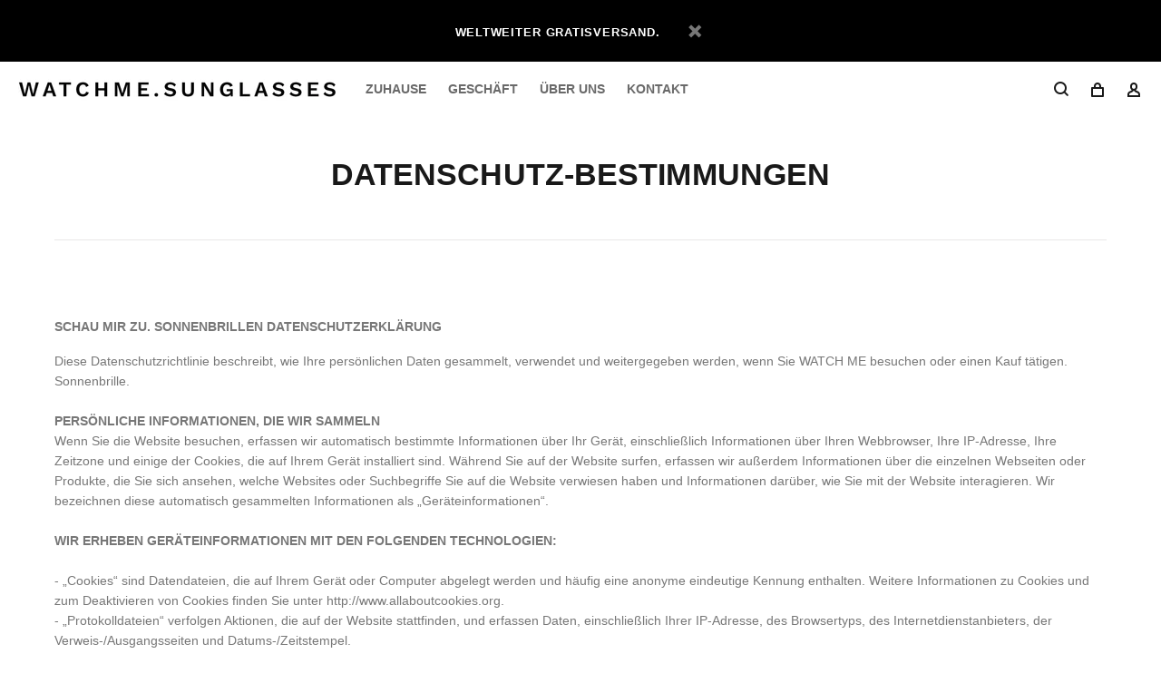

--- FILE ---
content_type: text/html; charset=utf-8
request_url: https://watchmesunglasses.com/de/pages/privacy-policy
body_size: 21456
content:
<!doctype html>
<!--[if IE 9]> <html class="ie9 no-js" lang="de"> <![endif]-->
<!--[if (gt IE 9)|!(IE)]><!--> <html class="no-js" lang="de"> <!--<![endif]-->
<!-- Hotjar Tracking Code for www.watchmesunglasses.com -->
<script>
    (function(h,o,t,j,a,r){
        h.hj=h.hj||function(){(h.hj.q=h.hj.q||[]).push(arguments)};
        h._hjSettings={hjid:1324233,hjsv:6};
        a=o.getElementsByTagName('head')[0];
        r=o.createElement('script');r.async=1;
        r.src=t+h._hjSettings.hjid+j+h._hjSettings.hjsv;
        a.appendChild(r);
    })(window,document,'https://static.hotjar.com/c/hotjar-','.js?sv=');
</script>
<head>

  <!-- v1.4.0 Wokiee -->
  <!-- Basic page needs ================================================== -->
  <meta charset="utf-8">
  <!--[if IE]><meta http-equiv="X-UA-Compatible" content="IE=edge,chrome=1"><![endif]-->
  <meta name="viewport" content="width=device-width,initial-scale=1">
  <meta name="theme-color" content="#191818">
  <meta name="keywords" content="Vorlage bearbeiten" />
  <meta name="author" content="p-themes">
  <link rel="canonical" href="https://watchmesunglasses.com/de/pages/privacy-policy"><link rel="shortcut icon" href="//watchmesunglasses.com/cdn/shop/t/10/assets/favicon.png?v=45833564710854435721677600930" type="image/x-icon" /><!-- Title and description ================================================== --><title>DATENSCHUTZERKLÄRUNG - Beobachten Sie mich. Sonnenbrille
&ndash; WATCH ME SUNGLASSES™
</title><meta name="description" content="DATENSCHUTZ-BESTIMMUNGEN SCHAU MIR ZU. SONNENBRILLEN DATENSCHUTZERKLÄRUNG Diese Datenschutzrichtlinie beschreibt, wie Ihre persönlichen Daten gesammelt, verwendet und weitergegeben werden, wenn Sie WATCH ME besuchen oder einen Kauf tätigen. Sonnenbrille. PERSÖNLICHE INFORMATIONEN, DIE WIR SAMMELN Wenn Sie die Website b"><link rel="preconnect dns-prefetch" href="//cdn.shopify.com">
  <link rel="preconnect dns-prefetch" href="//v.shopify.com">
  <link rel="preconnect dns-prefetch" href="//fonts.shopifycdn.com">
  <link rel="preconnect dns-prefetch" href="//fonts.googleapis.com">
  <link rel="preconnect dns-prefetch" href="//www.google-analytics.com">
  <link rel="preconnect dns-prefetch" href="//cdnjs.cloudflare.com">
  <link rel="preconnect dns-prefetch" href="//cdn.shopifycloud.com" />
  <link rel="preconnect dns-prefetch" href="//fbcdn.net" />
  <link rel="preconnect dns-prefetch" href="//cdn.weglot.com" />
  
  <!-- Social meta ================================================== --><!-- /snippets/social-meta-tags.liquid -->
<meta property="og:site_name" content="WATCH ME SUNGLASSES™">
<meta property="og:url" content="https://watchmesunglasses.com/de/pages/privacy-policy">
<meta property="og:title" content="DATENSCHUTZERKLÄRUNG - Beobachten Sie mich. Sonnenbrille">
<meta property="og:type" content="website">
<meta property="og:description" content="DATENSCHUTZ-BESTIMMUNGEN SCHAU MIR ZU. SONNENBRILLEN DATENSCHUTZERKLÄRUNG Diese Datenschutzrichtlinie beschreibt, wie Ihre persönlichen Daten gesammelt, verwendet und weitergegeben werden, wenn Sie WATCH ME besuchen oder einen Kauf tätigen. Sonnenbrille. PERSÖNLICHE INFORMATIONEN, DIE WIR SAMMELN Wenn Sie die Website b">

<meta name="twitter:card" content="summary_large_image">
<meta name="twitter:title" content="DATENSCHUTZERKLÄRUNG - Beobachten Sie mich. Sonnenbrille">
<meta name="twitter:description" content="DATENSCHUTZ-BESTIMMUNGEN SCHAU MIR ZU. SONNENBRILLEN DATENSCHUTZERKLÄRUNG Diese Datenschutzrichtlinie beschreibt, wie Ihre persönlichen Daten gesammelt, verwendet und weitergegeben werden, wenn Sie WATCH ME besuchen oder einen Kauf tätigen. Sonnenbrille. PERSÖNLICHE INFORMATIONEN, DIE WIR SAMMELN Wenn Sie die Website b">
<!-- Helpers ================================================== -->

  <!-- CSS ================================================== --><link href="https://fonts.googleapis.com/css?family=DIN Neuzeit Grotesk:100,200,300,400,500,600,700,800,900" rel="stylesheet">
<link href="//watchmesunglasses.com/cdn/shop/t/10/assets/theme.css?v=144805840270918676791768069307" rel="stylesheet" type="text/css" media="all" />


<script src="//watchmesunglasses.com/cdn/shop/t/10/assets/jquery.min.js?v=146653844047132007351677600930"></script>
  
  <!-- Header hook for plugins ================================================== -->
  <script>window.performance && window.performance.mark && window.performance.mark('shopify.content_for_header.start');</script><meta name="facebook-domain-verification" content="iufyoni8218izz1jh0j3md9dv8ow87">
<meta id="shopify-digital-wallet" name="shopify-digital-wallet" content="/4972478498/digital_wallets/dialog">
<meta name="shopify-checkout-api-token" content="57fb12f4f45a6b11487866e808beb381">
<meta id="in-context-paypal-metadata" data-shop-id="4972478498" data-venmo-supported="false" data-environment="production" data-locale="de_DE" data-paypal-v4="true" data-currency="EUR">
<link rel="alternate" hreflang="x-default" href="https://watchmesunglasses.com/pages/privacy-policy">
<link rel="alternate" hreflang="en" href="https://watchmesunglasses.com/pages/privacy-policy">
<link rel="alternate" hreflang="de" href="https://watchmesunglasses.com/de/pages/privacy-policy">
<link rel="alternate" hreflang="fr" href="https://watchmesunglasses.com/fr/pages/privacy-policy">
<link rel="alternate" hreflang="es" href="https://watchmesunglasses.com/es/pages/privacy-policy">
<link rel="alternate" hreflang="pl" href="https://watchmesunglasses.com/pl/pages/privacy-policy">
<link rel="alternate" hreflang="ru" href="https://watchmesunglasses.com/ru/pages/privacy-policy">
<link rel="alternate" hreflang="it" href="https://watchmesunglasses.com/it/pages/privacy-policy">
<link rel="alternate" hreflang="pt" href="https://watchmesunglasses.com/pt/pages/privacy-policy">
<link rel="alternate" hreflang="da" href="https://watchmesunglasses.com/da/pages/privacy-policy">
<link rel="alternate" hreflang="no" href="https://watchmesunglasses.com/no/pages/privacy-policy">
<link rel="alternate" hreflang="sv" href="https://watchmesunglasses.com/sv/pages/privacy-policy">
<link rel="alternate" hreflang="fi" href="https://watchmesunglasses.com/fi/pages/privacy-policy">
<link rel="alternate" hreflang="tr" href="https://watchmesunglasses.com/tr/pages/privacy-policy">
<link rel="alternate" hreflang="en-BE" href="https://watchmesunglasses.com/en-be/pages/privacy-policy">
<link rel="alternate" hreflang="en-DK" href="https://watchmesunglasses.com/en-dk/pages/privacy-policy">
<link rel="alternate" hreflang="en-DE" href="https://watchmesunglasses.com/en-de/pages/privacy-policy">
<link rel="alternate" hreflang="en-FI" href="https://watchmesunglasses.com/en-fi/pages/privacy-policy">
<link rel="alternate" hreflang="en-FR" href="https://watchmesunglasses.com/en-fr/pages/privacy-policy">
<link rel="alternate" hreflang="en-GR" href="https://watchmesunglasses.com/en-gr/pages/privacy-policy">
<link rel="alternate" hreflang="en-IE" href="https://watchmesunglasses.com/en-ie/pages/privacy-policy">
<link rel="alternate" hreflang="en-IT" href="https://watchmesunglasses.com/en-it/pages/privacy-policy">
<link rel="alternate" hreflang="en-NO" href="https://watchmesunglasses.com/en-no/pages/privacy-policy">
<link rel="alternate" hreflang="en-AT" href="https://watchmesunglasses.com/en-at/pages/privacy-policy">
<link rel="alternate" hreflang="en-PL" href="https://watchmesunglasses.com/en-pl/pages/privacy-policy">
<link rel="alternate" hreflang="en-PT" href="https://watchmesunglasses.com/en-pt/pages/privacy-policy">
<link rel="alternate" hreflang="en-RO" href="https://watchmesunglasses.com/en-ro/pages/privacy-policy">
<link rel="alternate" hreflang="en-ES" href="https://watchmesunglasses.com/en-es/pages/privacy-policy">
<link rel="alternate" hreflang="en-CZ" href="https://watchmesunglasses.com/en-cz/pages/privacy-policy">
<link rel="alternate" hreflang="en-GB" href="https://watchmesunglasses.com/en-gb/pages/privacy-policy">
<link rel="alternate" hreflang="en-US" href="https://watchmesunglasses.com/en-us/pages/privacy-policy">
<link rel="alternate" hreflang="en-SE" href="https://watchmesunglasses.com/en-se/pages/privacy-policy">
<link rel="alternate" hreflang="en-CH" href="https://watchmesunglasses.com/en-ch/pages/privacy-policy">
<script async="async" src="/checkouts/internal/preloads.js?locale=de-NL"></script>
<script id="apple-pay-shop-capabilities" type="application/json">{"shopId":4972478498,"countryCode":"NL","currencyCode":"EUR","merchantCapabilities":["supports3DS"],"merchantId":"gid:\/\/shopify\/Shop\/4972478498","merchantName":"WATCH ME SUNGLASSES™","requiredBillingContactFields":["postalAddress","email","phone"],"requiredShippingContactFields":["postalAddress","email","phone"],"shippingType":"shipping","supportedNetworks":["visa","maestro","masterCard","amex"],"total":{"type":"pending","label":"WATCH ME SUNGLASSES™","amount":"1.00"},"shopifyPaymentsEnabled":true,"supportsSubscriptions":true}</script>
<script id="shopify-features" type="application/json">{"accessToken":"57fb12f4f45a6b11487866e808beb381","betas":["rich-media-storefront-analytics"],"domain":"watchmesunglasses.com","predictiveSearch":true,"shopId":4972478498,"locale":"de"}</script>
<script>var Shopify = Shopify || {};
Shopify.shop = "watch-me-sunglasses.myshopify.com";
Shopify.locale = "de";
Shopify.currency = {"active":"EUR","rate":"1.0"};
Shopify.country = "NL";
Shopify.theme = {"name":"WATCH ME SUNGLASSES 4\/4\/23","id":125762732055,"schema_name":"Wokiee","schema_version":"1.4.0","theme_store_id":null,"role":"main"};
Shopify.theme.handle = "null";
Shopify.theme.style = {"id":null,"handle":null};
Shopify.cdnHost = "watchmesunglasses.com/cdn";
Shopify.routes = Shopify.routes || {};
Shopify.routes.root = "/de/";</script>
<script type="module">!function(o){(o.Shopify=o.Shopify||{}).modules=!0}(window);</script>
<script>!function(o){function n(){var o=[];function n(){o.push(Array.prototype.slice.apply(arguments))}return n.q=o,n}var t=o.Shopify=o.Shopify||{};t.loadFeatures=n(),t.autoloadFeatures=n()}(window);</script>
<script id="shop-js-analytics" type="application/json">{"pageType":"page"}</script>
<script defer="defer" async type="module" src="//watchmesunglasses.com/cdn/shopifycloud/shop-js/modules/v2/client.init-shop-cart-sync_DIwzDt8_.de.esm.js"></script>
<script defer="defer" async type="module" src="//watchmesunglasses.com/cdn/shopifycloud/shop-js/modules/v2/chunk.common_DK6FaseX.esm.js"></script>
<script defer="defer" async type="module" src="//watchmesunglasses.com/cdn/shopifycloud/shop-js/modules/v2/chunk.modal_DJrdBHKE.esm.js"></script>
<script type="module">
  await import("//watchmesunglasses.com/cdn/shopifycloud/shop-js/modules/v2/client.init-shop-cart-sync_DIwzDt8_.de.esm.js");
await import("//watchmesunglasses.com/cdn/shopifycloud/shop-js/modules/v2/chunk.common_DK6FaseX.esm.js");
await import("//watchmesunglasses.com/cdn/shopifycloud/shop-js/modules/v2/chunk.modal_DJrdBHKE.esm.js");

  window.Shopify.SignInWithShop?.initShopCartSync?.({"fedCMEnabled":true,"windoidEnabled":true});

</script>
<script>(function() {
  var isLoaded = false;
  function asyncLoad() {
    if (isLoaded) return;
    isLoaded = true;
    var urls = ["https:\/\/intg.snapchat.com\/shopify\/shopify-scevent-init.js?id=5d5a0eda-8394-45cb-847e-2d97d2f40cb2\u0026shop=watch-me-sunglasses.myshopify.com","https:\/\/a.mailmunch.co\/widgets\/site-662014-f976d604292beca56677c9cbcfb0a8d30cce482e.js?shop=watch-me-sunglasses.myshopify.com"];
    for (var i = 0; i < urls.length; i++) {
      var s = document.createElement('script');
      s.type = 'text/javascript';
      s.async = true;
      s.src = urls[i];
      var x = document.getElementsByTagName('script')[0];
      x.parentNode.insertBefore(s, x);
    }
  };
  if(window.attachEvent) {
    window.attachEvent('onload', asyncLoad);
  } else {
    window.addEventListener('load', asyncLoad, false);
  }
})();</script>
<script id="__st">var __st={"a":4972478498,"offset":3600,"reqid":"70799b11-fa91-42aa-a0b3-c4522066601e-1769593308","pageurl":"watchmesunglasses.com\/de\/pages\/privacy-policy","s":"pages-22494314530","u":"1352ce295d68","p":"page","rtyp":"page","rid":22494314530};</script>
<script>window.ShopifyPaypalV4VisibilityTracking = true;</script>
<script id="captcha-bootstrap">!function(){'use strict';const t='contact',e='account',n='new_comment',o=[[t,t],['blogs',n],['comments',n],[t,'customer']],c=[[e,'customer_login'],[e,'guest_login'],[e,'recover_customer_password'],[e,'create_customer']],r=t=>t.map((([t,e])=>`form[action*='/${t}']:not([data-nocaptcha='true']) input[name='form_type'][value='${e}']`)).join(','),a=t=>()=>t?[...document.querySelectorAll(t)].map((t=>t.form)):[];function s(){const t=[...o],e=r(t);return a(e)}const i='password',u='form_key',d=['recaptcha-v3-token','g-recaptcha-response','h-captcha-response',i],f=()=>{try{return window.sessionStorage}catch{return}},m='__shopify_v',_=t=>t.elements[u];function p(t,e,n=!1){try{const o=window.sessionStorage,c=JSON.parse(o.getItem(e)),{data:r}=function(t){const{data:e,action:n}=t;return t[m]||n?{data:e,action:n}:{data:t,action:n}}(c);for(const[e,n]of Object.entries(r))t.elements[e]&&(t.elements[e].value=n);n&&o.removeItem(e)}catch(o){console.error('form repopulation failed',{error:o})}}const l='form_type',E='cptcha';function T(t){t.dataset[E]=!0}const w=window,h=w.document,L='Shopify',v='ce_forms',y='captcha';let A=!1;((t,e)=>{const n=(g='f06e6c50-85a8-45c8-87d0-21a2b65856fe',I='https://cdn.shopify.com/shopifycloud/storefront-forms-hcaptcha/ce_storefront_forms_captcha_hcaptcha.v1.5.2.iife.js',D={infoText:'Durch hCaptcha geschützt',privacyText:'Datenschutz',termsText:'Allgemeine Geschäftsbedingungen'},(t,e,n)=>{const o=w[L][v],c=o.bindForm;if(c)return c(t,g,e,D).then(n);var r;o.q.push([[t,g,e,D],n]),r=I,A||(h.body.append(Object.assign(h.createElement('script'),{id:'captcha-provider',async:!0,src:r})),A=!0)});var g,I,D;w[L]=w[L]||{},w[L][v]=w[L][v]||{},w[L][v].q=[],w[L][y]=w[L][y]||{},w[L][y].protect=function(t,e){n(t,void 0,e),T(t)},Object.freeze(w[L][y]),function(t,e,n,w,h,L){const[v,y,A,g]=function(t,e,n){const i=e?o:[],u=t?c:[],d=[...i,...u],f=r(d),m=r(i),_=r(d.filter((([t,e])=>n.includes(e))));return[a(f),a(m),a(_),s()]}(w,h,L),I=t=>{const e=t.target;return e instanceof HTMLFormElement?e:e&&e.form},D=t=>v().includes(t);t.addEventListener('submit',(t=>{const e=I(t);if(!e)return;const n=D(e)&&!e.dataset.hcaptchaBound&&!e.dataset.recaptchaBound,o=_(e),c=g().includes(e)&&(!o||!o.value);(n||c)&&t.preventDefault(),c&&!n&&(function(t){try{if(!f())return;!function(t){const e=f();if(!e)return;const n=_(t);if(!n)return;const o=n.value;o&&e.removeItem(o)}(t);const e=Array.from(Array(32),(()=>Math.random().toString(36)[2])).join('');!function(t,e){_(t)||t.append(Object.assign(document.createElement('input'),{type:'hidden',name:u})),t.elements[u].value=e}(t,e),function(t,e){const n=f();if(!n)return;const o=[...t.querySelectorAll(`input[type='${i}']`)].map((({name:t})=>t)),c=[...d,...o],r={};for(const[a,s]of new FormData(t).entries())c.includes(a)||(r[a]=s);n.setItem(e,JSON.stringify({[m]:1,action:t.action,data:r}))}(t,e)}catch(e){console.error('failed to persist form',e)}}(e),e.submit())}));const S=(t,e)=>{t&&!t.dataset[E]&&(n(t,e.some((e=>e===t))),T(t))};for(const o of['focusin','change'])t.addEventListener(o,(t=>{const e=I(t);D(e)&&S(e,y())}));const B=e.get('form_key'),M=e.get(l),P=B&&M;t.addEventListener('DOMContentLoaded',(()=>{const t=y();if(P)for(const e of t)e.elements[l].value===M&&p(e,B);[...new Set([...A(),...v().filter((t=>'true'===t.dataset.shopifyCaptcha))])].forEach((e=>S(e,t)))}))}(h,new URLSearchParams(w.location.search),n,t,e,['guest_login'])})(!0,!0)}();</script>
<script integrity="sha256-4kQ18oKyAcykRKYeNunJcIwy7WH5gtpwJnB7kiuLZ1E=" data-source-attribution="shopify.loadfeatures" defer="defer" src="//watchmesunglasses.com/cdn/shopifycloud/storefront/assets/storefront/load_feature-a0a9edcb.js" crossorigin="anonymous"></script>
<script data-source-attribution="shopify.dynamic_checkout.dynamic.init">var Shopify=Shopify||{};Shopify.PaymentButton=Shopify.PaymentButton||{isStorefrontPortableWallets:!0,init:function(){window.Shopify.PaymentButton.init=function(){};var t=document.createElement("script");t.src="https://watchmesunglasses.com/cdn/shopifycloud/portable-wallets/latest/portable-wallets.de.js",t.type="module",document.head.appendChild(t)}};
</script>
<script data-source-attribution="shopify.dynamic_checkout.buyer_consent">
  function portableWalletsHideBuyerConsent(e){var t=document.getElementById("shopify-buyer-consent"),n=document.getElementById("shopify-subscription-policy-button");t&&n&&(t.classList.add("hidden"),t.setAttribute("aria-hidden","true"),n.removeEventListener("click",e))}function portableWalletsShowBuyerConsent(e){var t=document.getElementById("shopify-buyer-consent"),n=document.getElementById("shopify-subscription-policy-button");t&&n&&(t.classList.remove("hidden"),t.removeAttribute("aria-hidden"),n.addEventListener("click",e))}window.Shopify?.PaymentButton&&(window.Shopify.PaymentButton.hideBuyerConsent=portableWalletsHideBuyerConsent,window.Shopify.PaymentButton.showBuyerConsent=portableWalletsShowBuyerConsent);
</script>
<script data-source-attribution="shopify.dynamic_checkout.cart.bootstrap">document.addEventListener("DOMContentLoaded",(function(){function t(){return document.querySelector("shopify-accelerated-checkout-cart, shopify-accelerated-checkout")}if(t())Shopify.PaymentButton.init();else{new MutationObserver((function(e,n){t()&&(Shopify.PaymentButton.init(),n.disconnect())})).observe(document.body,{childList:!0,subtree:!0})}}));
</script>
<link id="shopify-accelerated-checkout-styles" rel="stylesheet" media="screen" href="https://watchmesunglasses.com/cdn/shopifycloud/portable-wallets/latest/accelerated-checkout-backwards-compat.css" crossorigin="anonymous">
<style id="shopify-accelerated-checkout-cart">
        #shopify-buyer-consent {
  margin-top: 1em;
  display: inline-block;
  width: 100%;
}

#shopify-buyer-consent.hidden {
  display: none;
}

#shopify-subscription-policy-button {
  background: none;
  border: none;
  padding: 0;
  text-decoration: underline;
  font-size: inherit;
  cursor: pointer;
}

#shopify-subscription-policy-button::before {
  box-shadow: none;
}

      </style>
<link rel="stylesheet" media="screen" href="//watchmesunglasses.com/cdn/shop/t/10/compiled_assets/styles.css?v=4073">
<script id="sections-script" data-sections="promo-fixed" defer="defer" src="//watchmesunglasses.com/cdn/shop/t/10/compiled_assets/scripts.js?v=4073"></script>
<script>window.performance && window.performance.mark && window.performance.mark('shopify.content_for_header.end');</script>
    <!-- /Header hook for plugins ================================================== --><style>
    [data-rating="0.0"]{
      display:none !important;
    }
  </style><style>
  footer .tt-open:not(.tt-nws) {
    display: none;
}
  </style>
<script>
window.mlvedaShopCurrency = "EUR";
window.shopCurrency = "EUR";
window.supported_currencies = "USD CAD AUD GBP EUR INR JPY";
</script>



































	<script>var loox_global_hash = '1620833399677';</script><style>.loox-reviews-default { max-width: 1200px; margin: 0 auto; }</style>
	  

<!-- "snippets/weglot_hreftags.liquid" was not rendered, the associated app was uninstalled -->
<!-- "snippets/weglot_switcher.liquid" was not rendered, the associated app was uninstalled -->

<script type="text/javascript">
  window.Rivo = window.Rivo || {};
  window.Rivo.common = window.Rivo.common || {};
  window.Rivo.common.shop = {
    permanent_domain: 'watch-me-sunglasses.myshopify.com',
    currency: "EUR",
    money_format: "\u003cspan class=money\u003e€{{amount}}\u003c\/span\u003e",
    id: 4972478498
  };
  

  window.Rivo.common.template = 'page';
  window.Rivo.common.cart = {};
  window.Rivo.common.vapid_public_key = "BO5RJ2FA8w6MW2Qt1_MKSFtoVpVjUMLYkHb2arb7zZxEaYGTMuLvmZGabSHj8q0EwlzLWBAcAU_0z-z9Xps8kF8=";
  window.Rivo.global_config = {"asset_urls":{"loy":{"init_js":"https:\/\/cdn.shopify.com\/s\/files\/1\/0194\/1736\/6592\/t\/1\/assets\/ba_loy_init.js?v=1680036258","widget_js":"https:\/\/cdn.shopify.com\/s\/files\/1\/0194\/1736\/6592\/t\/1\/assets\/ba_loy_widget.js?v=1680228623","widget_css":"https:\/\/cdn.shopify.com\/s\/files\/1\/0194\/1736\/6592\/t\/1\/assets\/ba_loy_widget.css?v=1673976822","page_init_js":"https:\/\/cdn.shopify.com\/s\/files\/1\/0194\/1736\/6592\/t\/1\/assets\/ba_loy_page_init.js?v=1680036262","page_widget_js":"https:\/\/cdn.shopify.com\/s\/files\/1\/0194\/1736\/6592\/t\/1\/assets\/ba_loy_page_widget.js?v=1680228625","page_widget_css":"https:\/\/cdn.shopify.com\/s\/files\/1\/0194\/1736\/6592\/t\/1\/assets\/ba_loy_page.css?v=1673976829","page_preview_js":"\/assets\/msg\/loy_page_preview.js"},"rev":{"init_js":"https:\/\/cdn.shopify.com\/s\/files\/1\/0194\/1736\/6592\/t\/1\/assets\/ba_rev_init.js?v=1680303239","widget_js":"https:\/\/cdn.shopify.com\/s\/files\/1\/0194\/1736\/6592\/t\/1\/assets\/ba_rev_widget.js?v=1679054861","modal_js":"https:\/\/cdn.shopify.com\/s\/files\/1\/0194\/1736\/6592\/t\/1\/assets\/ba_rev_modal.js?v=1680320453","widget_css":"https:\/\/cdn.shopify.com\/s\/files\/1\/0194\/1736\/6592\/t\/1\/assets\/ba_rev_widget.css?v=1680320455","modal_css":"https:\/\/cdn.shopify.com\/s\/files\/1\/0194\/1736\/6592\/t\/1\/assets\/ba_rev_modal.css?v=1680295707"},"pu":{"init_js":"https:\/\/cdn.shopify.com\/s\/files\/1\/0194\/1736\/6592\/t\/1\/assets\/ba_pu_init.js?v=1635877170"},"widgets":{"init_js":"https:\/\/cdn.shopify.com\/s\/files\/1\/0194\/1736\/6592\/t\/1\/assets\/ba_widget_init.js?v=1679987682","modal_js":"https:\/\/cdn.shopify.com\/s\/files\/1\/0194\/1736\/6592\/t\/1\/assets\/ba_widget_modal.js?v=1679987684","modal_css":"https:\/\/cdn.shopify.com\/s\/files\/1\/0194\/1736\/6592\/t\/1\/assets\/ba_widget_modal.css?v=1654723622"},"forms":{"init_js":"https:\/\/cdn.shopify.com\/s\/files\/1\/0194\/1736\/6592\/t\/1\/assets\/ba_forms_init.js?v=1680036268","widget_js":"https:\/\/cdn.shopify.com\/s\/files\/1\/0194\/1736\/6592\/t\/1\/assets\/ba_forms_widget.js?v=1680036269","forms_css":"https:\/\/cdn.shopify.com\/s\/files\/1\/0194\/1736\/6592\/t\/1\/assets\/ba_forms.css?v=1654711758"},"global":{"helper_js":"https:\/\/cdn.shopify.com\/s\/files\/1\/0194\/1736\/6592\/t\/1\/assets\/ba_tracking.js?v=1680229884"}},"proxy_paths":{"pu":"\/apps\/ba_fb_app","app_metrics":"\/apps\/ba_fb_app\/app_metrics","push_subscription":"\/apps\/ba_fb_app\/push"},"aat":["pu"],"pv":false,"sts":false,"bam":false,"base_money_format":"\u003cspan class=money\u003e€{{amount}}\u003c\/span\u003e"};

  



    window.Rivo.pu_config = {"push_prompt_cover_enabled":false,"push_prompt_cover_title":"One small step","push_prompt_cover_message":"Allow your browser to receive notifications","subscription_plan_exceeded_limits":false};

    window.Rivo.widgets_config = {};

</script>


<script type="text/javascript">
  

  //Global snippet for Rivo
  //this is updated automatically - do not edit manually.

  function loadScript(src, defer, done) {
    var js = document.createElement('script');
    js.src = src;
    js.defer = defer;
    js.onload = function(){done();};
    js.onerror = function(){
      done(new Error('Failed to load script ' + src));
    };
    document.head.appendChild(js);
  }

  function browserSupportsAllFeatures() {
    return window.Promise && window.fetch && window.Symbol;
  }

  if (browserSupportsAllFeatures()) {
    main();
  } else {
    loadScript('https://polyfill-fastly.net/v3/polyfill.min.js?features=Promise,fetch', true, main);
  }

  function loadAppScripts(){


      loadScript(window.Rivo.global_config.asset_urls.pu.init_js, true, function(){});

      loadScript(window.Rivo.global_config.asset_urls.widgets.init_js, true, function(){});
  }

  function main(err) {
    //isolate the scope
    loadScript(window.Rivo.global_config.asset_urls.global.helper_js, false, loadAppScripts);
  }
</script>

	<!-- "snippets/vitals-loader.liquid" was not rendered, the associated app was uninstalled -->

<meta property="og:image" content="https://cdn.shopify.com/s/files/1/0049/7247/8498/files/checkoutlogo.png?height=628&pad_color=fff&v=1614320959&width=1200" />
<meta property="og:image:secure_url" content="https://cdn.shopify.com/s/files/1/0049/7247/8498/files/checkoutlogo.png?height=628&pad_color=fff&v=1614320959&width=1200" />
<meta property="og:image:width" content="1200" />
<meta property="og:image:height" content="628" />
<link href="https://monorail-edge.shopifysvc.com" rel="dns-prefetch">
<script>(function(){if ("sendBeacon" in navigator && "performance" in window) {try {var session_token_from_headers = performance.getEntriesByType('navigation')[0].serverTiming.find(x => x.name == '_s').description;} catch {var session_token_from_headers = undefined;}var session_cookie_matches = document.cookie.match(/_shopify_s=([^;]*)/);var session_token_from_cookie = session_cookie_matches && session_cookie_matches.length === 2 ? session_cookie_matches[1] : "";var session_token = session_token_from_headers || session_token_from_cookie || "";function handle_abandonment_event(e) {var entries = performance.getEntries().filter(function(entry) {return /monorail-edge.shopifysvc.com/.test(entry.name);});if (!window.abandonment_tracked && entries.length === 0) {window.abandonment_tracked = true;var currentMs = Date.now();var navigation_start = performance.timing.navigationStart;var payload = {shop_id: 4972478498,url: window.location.href,navigation_start,duration: currentMs - navigation_start,session_token,page_type: "page"};window.navigator.sendBeacon("https://monorail-edge.shopifysvc.com/v1/produce", JSON.stringify({schema_id: "online_store_buyer_site_abandonment/1.1",payload: payload,metadata: {event_created_at_ms: currentMs,event_sent_at_ms: currentMs}}));}}window.addEventListener('pagehide', handle_abandonment_event);}}());</script>
<script id="web-pixels-manager-setup">(function e(e,d,r,n,o){if(void 0===o&&(o={}),!Boolean(null===(a=null===(i=window.Shopify)||void 0===i?void 0:i.analytics)||void 0===a?void 0:a.replayQueue)){var i,a;window.Shopify=window.Shopify||{};var t=window.Shopify;t.analytics=t.analytics||{};var s=t.analytics;s.replayQueue=[],s.publish=function(e,d,r){return s.replayQueue.push([e,d,r]),!0};try{self.performance.mark("wpm:start")}catch(e){}var l=function(){var e={modern:/Edge?\/(1{2}[4-9]|1[2-9]\d|[2-9]\d{2}|\d{4,})\.\d+(\.\d+|)|Firefox\/(1{2}[4-9]|1[2-9]\d|[2-9]\d{2}|\d{4,})\.\d+(\.\d+|)|Chrom(ium|e)\/(9{2}|\d{3,})\.\d+(\.\d+|)|(Maci|X1{2}).+ Version\/(15\.\d+|(1[6-9]|[2-9]\d|\d{3,})\.\d+)([,.]\d+|)( \(\w+\)|)( Mobile\/\w+|) Safari\/|Chrome.+OPR\/(9{2}|\d{3,})\.\d+\.\d+|(CPU[ +]OS|iPhone[ +]OS|CPU[ +]iPhone|CPU IPhone OS|CPU iPad OS)[ +]+(15[._]\d+|(1[6-9]|[2-9]\d|\d{3,})[._]\d+)([._]\d+|)|Android:?[ /-](13[3-9]|1[4-9]\d|[2-9]\d{2}|\d{4,})(\.\d+|)(\.\d+|)|Android.+Firefox\/(13[5-9]|1[4-9]\d|[2-9]\d{2}|\d{4,})\.\d+(\.\d+|)|Android.+Chrom(ium|e)\/(13[3-9]|1[4-9]\d|[2-9]\d{2}|\d{4,})\.\d+(\.\d+|)|SamsungBrowser\/([2-9]\d|\d{3,})\.\d+/,legacy:/Edge?\/(1[6-9]|[2-9]\d|\d{3,})\.\d+(\.\d+|)|Firefox\/(5[4-9]|[6-9]\d|\d{3,})\.\d+(\.\d+|)|Chrom(ium|e)\/(5[1-9]|[6-9]\d|\d{3,})\.\d+(\.\d+|)([\d.]+$|.*Safari\/(?![\d.]+ Edge\/[\d.]+$))|(Maci|X1{2}).+ Version\/(10\.\d+|(1[1-9]|[2-9]\d|\d{3,})\.\d+)([,.]\d+|)( \(\w+\)|)( Mobile\/\w+|) Safari\/|Chrome.+OPR\/(3[89]|[4-9]\d|\d{3,})\.\d+\.\d+|(CPU[ +]OS|iPhone[ +]OS|CPU[ +]iPhone|CPU IPhone OS|CPU iPad OS)[ +]+(10[._]\d+|(1[1-9]|[2-9]\d|\d{3,})[._]\d+)([._]\d+|)|Android:?[ /-](13[3-9]|1[4-9]\d|[2-9]\d{2}|\d{4,})(\.\d+|)(\.\d+|)|Mobile Safari.+OPR\/([89]\d|\d{3,})\.\d+\.\d+|Android.+Firefox\/(13[5-9]|1[4-9]\d|[2-9]\d{2}|\d{4,})\.\d+(\.\d+|)|Android.+Chrom(ium|e)\/(13[3-9]|1[4-9]\d|[2-9]\d{2}|\d{4,})\.\d+(\.\d+|)|Android.+(UC? ?Browser|UCWEB|U3)[ /]?(15\.([5-9]|\d{2,})|(1[6-9]|[2-9]\d|\d{3,})\.\d+)\.\d+|SamsungBrowser\/(5\.\d+|([6-9]|\d{2,})\.\d+)|Android.+MQ{2}Browser\/(14(\.(9|\d{2,})|)|(1[5-9]|[2-9]\d|\d{3,})(\.\d+|))(\.\d+|)|K[Aa][Ii]OS\/(3\.\d+|([4-9]|\d{2,})\.\d+)(\.\d+|)/},d=e.modern,r=e.legacy,n=navigator.userAgent;return n.match(d)?"modern":n.match(r)?"legacy":"unknown"}(),u="modern"===l?"modern":"legacy",c=(null!=n?n:{modern:"",legacy:""})[u],f=function(e){return[e.baseUrl,"/wpm","/b",e.hashVersion,"modern"===e.buildTarget?"m":"l",".js"].join("")}({baseUrl:d,hashVersion:r,buildTarget:u}),m=function(e){var d=e.version,r=e.bundleTarget,n=e.surface,o=e.pageUrl,i=e.monorailEndpoint;return{emit:function(e){var a=e.status,t=e.errorMsg,s=(new Date).getTime(),l=JSON.stringify({metadata:{event_sent_at_ms:s},events:[{schema_id:"web_pixels_manager_load/3.1",payload:{version:d,bundle_target:r,page_url:o,status:a,surface:n,error_msg:t},metadata:{event_created_at_ms:s}}]});if(!i)return console&&console.warn&&console.warn("[Web Pixels Manager] No Monorail endpoint provided, skipping logging."),!1;try{return self.navigator.sendBeacon.bind(self.navigator)(i,l)}catch(e){}var u=new XMLHttpRequest;try{return u.open("POST",i,!0),u.setRequestHeader("Content-Type","text/plain"),u.send(l),!0}catch(e){return console&&console.warn&&console.warn("[Web Pixels Manager] Got an unhandled error while logging to Monorail."),!1}}}}({version:r,bundleTarget:l,surface:e.surface,pageUrl:self.location.href,monorailEndpoint:e.monorailEndpoint});try{o.browserTarget=l,function(e){var d=e.src,r=e.async,n=void 0===r||r,o=e.onload,i=e.onerror,a=e.sri,t=e.scriptDataAttributes,s=void 0===t?{}:t,l=document.createElement("script"),u=document.querySelector("head"),c=document.querySelector("body");if(l.async=n,l.src=d,a&&(l.integrity=a,l.crossOrigin="anonymous"),s)for(var f in s)if(Object.prototype.hasOwnProperty.call(s,f))try{l.dataset[f]=s[f]}catch(e){}if(o&&l.addEventListener("load",o),i&&l.addEventListener("error",i),u)u.appendChild(l);else{if(!c)throw new Error("Did not find a head or body element to append the script");c.appendChild(l)}}({src:f,async:!0,onload:function(){if(!function(){var e,d;return Boolean(null===(d=null===(e=window.Shopify)||void 0===e?void 0:e.analytics)||void 0===d?void 0:d.initialized)}()){var d=window.webPixelsManager.init(e)||void 0;if(d){var r=window.Shopify.analytics;r.replayQueue.forEach((function(e){var r=e[0],n=e[1],o=e[2];d.publishCustomEvent(r,n,o)})),r.replayQueue=[],r.publish=d.publishCustomEvent,r.visitor=d.visitor,r.initialized=!0}}},onerror:function(){return m.emit({status:"failed",errorMsg:"".concat(f," has failed to load")})},sri:function(e){var d=/^sha384-[A-Za-z0-9+/=]+$/;return"string"==typeof e&&d.test(e)}(c)?c:"",scriptDataAttributes:o}),m.emit({status:"loading"})}catch(e){m.emit({status:"failed",errorMsg:(null==e?void 0:e.message)||"Unknown error"})}}})({shopId: 4972478498,storefrontBaseUrl: "https://watchmesunglasses.com",extensionsBaseUrl: "https://extensions.shopifycdn.com/cdn/shopifycloud/web-pixels-manager",monorailEndpoint: "https://monorail-edge.shopifysvc.com/unstable/produce_batch",surface: "storefront-renderer",enabledBetaFlags: ["2dca8a86"],webPixelsConfigList: [{"id":"451576155","configuration":"{\"pixel_id\":\"856423429012498\",\"pixel_type\":\"facebook_pixel\",\"metaapp_system_user_token\":\"-\"}","eventPayloadVersion":"v1","runtimeContext":"OPEN","scriptVersion":"ca16bc87fe92b6042fbaa3acc2fbdaa6","type":"APP","apiClientId":2329312,"privacyPurposes":["ANALYTICS","MARKETING","SALE_OF_DATA"],"dataSharingAdjustments":{"protectedCustomerApprovalScopes":["read_customer_address","read_customer_email","read_customer_name","read_customer_personal_data","read_customer_phone"]}},{"id":"13664603","configuration":"{\"pixelId\":\"5d5a0eda-8394-45cb-847e-2d97d2f40cb2\"}","eventPayloadVersion":"v1","runtimeContext":"STRICT","scriptVersion":"c119f01612c13b62ab52809eb08154bb","type":"APP","apiClientId":2556259,"privacyPurposes":["ANALYTICS","MARKETING","SALE_OF_DATA"],"dataSharingAdjustments":{"protectedCustomerApprovalScopes":["read_customer_address","read_customer_email","read_customer_name","read_customer_personal_data","read_customer_phone"]}},{"id":"175898971","eventPayloadVersion":"v1","runtimeContext":"LAX","scriptVersion":"1","type":"CUSTOM","privacyPurposes":["MARKETING"],"name":"Meta pixel (migrated)"},{"id":"shopify-app-pixel","configuration":"{}","eventPayloadVersion":"v1","runtimeContext":"STRICT","scriptVersion":"0450","apiClientId":"shopify-pixel","type":"APP","privacyPurposes":["ANALYTICS","MARKETING"]},{"id":"shopify-custom-pixel","eventPayloadVersion":"v1","runtimeContext":"LAX","scriptVersion":"0450","apiClientId":"shopify-pixel","type":"CUSTOM","privacyPurposes":["ANALYTICS","MARKETING"]}],isMerchantRequest: false,initData: {"shop":{"name":"WATCH ME SUNGLASSES™","paymentSettings":{"currencyCode":"EUR"},"myshopifyDomain":"watch-me-sunglasses.myshopify.com","countryCode":"NL","storefrontUrl":"https:\/\/watchmesunglasses.com\/de"},"customer":null,"cart":null,"checkout":null,"productVariants":[],"purchasingCompany":null},},"https://watchmesunglasses.com/cdn","fcfee988w5aeb613cpc8e4bc33m6693e112",{"modern":"","legacy":""},{"shopId":"4972478498","storefrontBaseUrl":"https:\/\/watchmesunglasses.com","extensionBaseUrl":"https:\/\/extensions.shopifycdn.com\/cdn\/shopifycloud\/web-pixels-manager","surface":"storefront-renderer","enabledBetaFlags":"[\"2dca8a86\"]","isMerchantRequest":"false","hashVersion":"fcfee988w5aeb613cpc8e4bc33m6693e112","publish":"custom","events":"[[\"page_viewed\",{}]]"});</script><script>
  window.ShopifyAnalytics = window.ShopifyAnalytics || {};
  window.ShopifyAnalytics.meta = window.ShopifyAnalytics.meta || {};
  window.ShopifyAnalytics.meta.currency = 'EUR';
  var meta = {"page":{"pageType":"page","resourceType":"page","resourceId":22494314530,"requestId":"70799b11-fa91-42aa-a0b3-c4522066601e-1769593308"}};
  for (var attr in meta) {
    window.ShopifyAnalytics.meta[attr] = meta[attr];
  }
</script>
<script class="analytics">
  (function () {
    var customDocumentWrite = function(content) {
      var jquery = null;

      if (window.jQuery) {
        jquery = window.jQuery;
      } else if (window.Checkout && window.Checkout.$) {
        jquery = window.Checkout.$;
      }

      if (jquery) {
        jquery('body').append(content);
      }
    };

    var hasLoggedConversion = function(token) {
      if (token) {
        return document.cookie.indexOf('loggedConversion=' + token) !== -1;
      }
      return false;
    }

    var setCookieIfConversion = function(token) {
      if (token) {
        var twoMonthsFromNow = new Date(Date.now());
        twoMonthsFromNow.setMonth(twoMonthsFromNow.getMonth() + 2);

        document.cookie = 'loggedConversion=' + token + '; expires=' + twoMonthsFromNow;
      }
    }

    var trekkie = window.ShopifyAnalytics.lib = window.trekkie = window.trekkie || [];
    if (trekkie.integrations) {
      return;
    }
    trekkie.methods = [
      'identify',
      'page',
      'ready',
      'track',
      'trackForm',
      'trackLink'
    ];
    trekkie.factory = function(method) {
      return function() {
        var args = Array.prototype.slice.call(arguments);
        args.unshift(method);
        trekkie.push(args);
        return trekkie;
      };
    };
    for (var i = 0; i < trekkie.methods.length; i++) {
      var key = trekkie.methods[i];
      trekkie[key] = trekkie.factory(key);
    }
    trekkie.load = function(config) {
      trekkie.config = config || {};
      trekkie.config.initialDocumentCookie = document.cookie;
      var first = document.getElementsByTagName('script')[0];
      var script = document.createElement('script');
      script.type = 'text/javascript';
      script.onerror = function(e) {
        var scriptFallback = document.createElement('script');
        scriptFallback.type = 'text/javascript';
        scriptFallback.onerror = function(error) {
                var Monorail = {
      produce: function produce(monorailDomain, schemaId, payload) {
        var currentMs = new Date().getTime();
        var event = {
          schema_id: schemaId,
          payload: payload,
          metadata: {
            event_created_at_ms: currentMs,
            event_sent_at_ms: currentMs
          }
        };
        return Monorail.sendRequest("https://" + monorailDomain + "/v1/produce", JSON.stringify(event));
      },
      sendRequest: function sendRequest(endpointUrl, payload) {
        // Try the sendBeacon API
        if (window && window.navigator && typeof window.navigator.sendBeacon === 'function' && typeof window.Blob === 'function' && !Monorail.isIos12()) {
          var blobData = new window.Blob([payload], {
            type: 'text/plain'
          });

          if (window.navigator.sendBeacon(endpointUrl, blobData)) {
            return true;
          } // sendBeacon was not successful

        } // XHR beacon

        var xhr = new XMLHttpRequest();

        try {
          xhr.open('POST', endpointUrl);
          xhr.setRequestHeader('Content-Type', 'text/plain');
          xhr.send(payload);
        } catch (e) {
          console.log(e);
        }

        return false;
      },
      isIos12: function isIos12() {
        return window.navigator.userAgent.lastIndexOf('iPhone; CPU iPhone OS 12_') !== -1 || window.navigator.userAgent.lastIndexOf('iPad; CPU OS 12_') !== -1;
      }
    };
    Monorail.produce('monorail-edge.shopifysvc.com',
      'trekkie_storefront_load_errors/1.1',
      {shop_id: 4972478498,
      theme_id: 125762732055,
      app_name: "storefront",
      context_url: window.location.href,
      source_url: "//watchmesunglasses.com/cdn/s/trekkie.storefront.a804e9514e4efded663580eddd6991fcc12b5451.min.js"});

        };
        scriptFallback.async = true;
        scriptFallback.src = '//watchmesunglasses.com/cdn/s/trekkie.storefront.a804e9514e4efded663580eddd6991fcc12b5451.min.js';
        first.parentNode.insertBefore(scriptFallback, first);
      };
      script.async = true;
      script.src = '//watchmesunglasses.com/cdn/s/trekkie.storefront.a804e9514e4efded663580eddd6991fcc12b5451.min.js';
      first.parentNode.insertBefore(script, first);
    };
    trekkie.load(
      {"Trekkie":{"appName":"storefront","development":false,"defaultAttributes":{"shopId":4972478498,"isMerchantRequest":null,"themeId":125762732055,"themeCityHash":"13379684794938381727","contentLanguage":"de","currency":"EUR","eventMetadataId":"35af52e5-672f-4492-af4c-1d1d518f9b78"},"isServerSideCookieWritingEnabled":true,"monorailRegion":"shop_domain","enabledBetaFlags":["65f19447","b5387b81"]},"Session Attribution":{},"S2S":{"facebookCapiEnabled":true,"source":"trekkie-storefront-renderer","apiClientId":580111}}
    );

    var loaded = false;
    trekkie.ready(function() {
      if (loaded) return;
      loaded = true;

      window.ShopifyAnalytics.lib = window.trekkie;

      var originalDocumentWrite = document.write;
      document.write = customDocumentWrite;
      try { window.ShopifyAnalytics.merchantGoogleAnalytics.call(this); } catch(error) {};
      document.write = originalDocumentWrite;

      window.ShopifyAnalytics.lib.page(null,{"pageType":"page","resourceType":"page","resourceId":22494314530,"requestId":"70799b11-fa91-42aa-a0b3-c4522066601e-1769593308","shopifyEmitted":true});

      var match = window.location.pathname.match(/checkouts\/(.+)\/(thank_you|post_purchase)/)
      var token = match? match[1]: undefined;
      if (!hasLoggedConversion(token)) {
        setCookieIfConversion(token);
        
      }
    });


        var eventsListenerScript = document.createElement('script');
        eventsListenerScript.async = true;
        eventsListenerScript.src = "//watchmesunglasses.com/cdn/shopifycloud/storefront/assets/shop_events_listener-3da45d37.js";
        document.getElementsByTagName('head')[0].appendChild(eventsListenerScript);

})();</script>
  <script>
  if (!window.ga || (window.ga && typeof window.ga !== 'function')) {
    window.ga = function ga() {
      (window.ga.q = window.ga.q || []).push(arguments);
      if (window.Shopify && window.Shopify.analytics && typeof window.Shopify.analytics.publish === 'function') {
        window.Shopify.analytics.publish("ga_stub_called", {}, {sendTo: "google_osp_migration"});
      }
      console.error("Shopify's Google Analytics stub called with:", Array.from(arguments), "\nSee https://help.shopify.com/manual/promoting-marketing/pixels/pixel-migration#google for more information.");
    };
    if (window.Shopify && window.Shopify.analytics && typeof window.Shopify.analytics.publish === 'function') {
      window.Shopify.analytics.publish("ga_stub_initialized", {}, {sendTo: "google_osp_migration"});
    }
  }
</script>
<script
  defer
  src="https://watchmesunglasses.com/cdn/shopifycloud/perf-kit/shopify-perf-kit-3.1.0.min.js"
  data-application="storefront-renderer"
  data-shop-id="4972478498"
  data-render-region="gcp-us-east1"
  data-page-type="page"
  data-theme-instance-id="125762732055"
  data-theme-name="Wokiee"
  data-theme-version="1.4.0"
  data-monorail-region="shop_domain"
  data-resource-timing-sampling-rate="10"
  data-shs="true"
  data-shs-beacon="true"
  data-shs-export-with-fetch="true"
  data-shs-logs-sample-rate="1"
  data-shs-beacon-endpoint="https://watchmesunglasses.com/api/collect"
></script>
</head>
<body  id="same_product_height">
 
  <!-- Google Tag Manager (noscript) -->
<noscript><iframe src="https://www.googletagmanager.com/ns.html?id=GTM-KNHTHQC"
height="0" width="0" style="display:none;visibility:hidden"></iframe></noscript>
<!-- End Google Tag Manager (noscript) --><div id="shopify-section-show-helper" class="shopify-section"></div><div id="loader-wrapper">
  <div id="loader">
    <div class="dot"></div>
    <div class="dot"></div>
    <div class="dot"></div>
    <div class="dot"></div>
    <div class="dot"></div>
    <div class="dot"></div>
    <div class="dot"></div>
  </div>
</div><div id="shopify-section-header-template" class="shopify-section"><nav class="panel-menu mobile-main-menu">
  <ul><li>
      <a href="/de">ZUHAUSE</a></li><li>
      <a href="/de/collections/store">GESCHÄFT</a><ul><li>
          <a href="/de/collections/store">ALLES</a></li><li>
          <a href="/de/collections/men">MÄNNER</a></li><li>
          <a href="/de/collections/women">FRAUEN</a></li></ul></li><li>
      <a href="/de/pages/about-us">ÜBER UNS</a></li><li>
      <a href="/de/pages/contact">KONTAKT</a><ul><li>
          <a href="/de/pages/contact">KONTAKT</a><ul><li><a href="/de/pages/contact">KONTAKT</a><ul><li><a href="/de/pages/contact">KONTAKT</a><ul><li><a href="/de/pages/contact">KONTAKT</a></li></ul></li></ul></li></ul></li></ul></li></ul>
</nav><header class="desctop-menu-large small-header"><!-- tt-top-panel -->
<div class="tt-top-panel">
  <div class="container">
    <div class="tt-row">
      <div class="tt-description">
        WELTWEITER GRATISVERSAND.
      </div>
      <button class="tt-btn-close"></button>
    </div>
  </div>
</div><!-- tt-mobile-header -->
<div class="tt-mobile-header">
  <div class="container-fluid">
    <div class="tt-header-row">
      <div class="tt-mobile-parent-menu">
        <div class="tt-menu-toggle mainmenumob-js">
          <svg version="1.1" id="Layer_1" xmlns="http://www.w3.org/2000/svg" xmlns:xlink="http://www.w3.org/1999/xlink" x="0px" y="0px"
     viewBox="0 0 22 22" style="enable-background:new 0 0 22 22;" xml:space="preserve">
  <g>
    <path d="M1.8,6.1C1.6,6,1.6,5.8,1.6,5.7c0-0.2,0.1-0.3,0.2-0.4C1.9,5.1,2,5,2.2,5h17.5c0.2,0,0.3,0.1,0.4,0.2
             c0.1,0.1,0.2,0.3,0.2,0.4c0,0.2-0.1,0.3-0.2,0.4c-0.1,0.1-0.3,0.2-0.4,0.2H2.2C2,6.3,1.9,6.2,1.8,6.1z M1.8,11.7
             c-0.1-0.1-0.2-0.3-0.2-0.4c0-0.2,0.1-0.3,0.2-0.4c0.1-0.1,0.3-0.2,0.4-0.2h17.5c0.2,0,0.3,0.1,0.4,0.2c0.1,0.1,0.2,0.3,0.2,0.4
             c0,0.2-0.1,0.3-0.2,0.4c-0.1,0.1-0.3,0.2-0.4,0.2H2.2C2,11.9,1.9,11.8,1.8,11.7z M1.8,17.3c-0.1-0.1-0.2-0.3-0.2-0.4
             c0-0.2,0.1-0.3,0.2-0.4c0.1-0.1,0.3-0.2,0.4-0.2h17.5c0.2,0,0.3,0.1,0.4,0.2c0.1,0.1,0.2,0.3,0.2,0.4c0,0.2-0.1,0.3-0.2,0.4
             c-0.1,0.1-0.3,0.2-0.4,0.2H2.2C2,17.5,1.9,17.5,1.8,17.3z"/>
  </g>
</svg>
        </div>
      </div>
      <!-- search -->
      <div class="tt-mobile-parent-search tt-parent-box"></div>
      <!-- /search --><!-- cart -->
      <div class="tt-mobile-parent-cart tt-parent-box"></div>
      <!-- /cart --><!-- account -->
      <div class="tt-mobile-parent-account tt-parent-box"></div>
      <!-- /account --></div>
  </div>
  <div class="container-fluid tt-top-line">
    <div class="row">
      <div class="tt-logo-container">
        <a class="tt-logo tt-logo-alignment" href="/"><h2>SCHAU MIR ZU. SONNENBRILLE</h2></a>
      </div>
    </div>
  </div>
</div><!-- tt-desktop-header -->
  <div class="tt-desktop-header">    

    <div class="container-fluid">
      <div class="tt-header-holder">

        <div class="tt-col-obj tt-obj-logo
" itemscope itemtype="http://schema.org/Organization"><a href="/" class="tt-logo" itemprop="url"><img src="//watchmesunglasses.com/cdn/shop/files/watchme-shopify-logo_42942b0c-0121-4084-aec3-0d6d2de887ea_350x.jpg?v=1614311383"
                   srcset="//watchmesunglasses.com/cdn/shop/files/watchme-shopify-logo_42942b0c-0121-4084-aec3-0d6d2de887ea_350x.jpg?v=1614311383 1x, //watchmesunglasses.com/cdn/shop/files/watchme-shopify-logo_42942b0c-0121-4084-aec3-0d6d2de887ea_700x.jpg?v=1614311383 2x"
                   alt=""
                   class="tt-retina" itemprop="logo" style="top:2px"/></a></div><div class="tt-col-obj tt-obj-menu obj-aligment-left">
          <!-- tt-menu -->
          <div class="tt-desctop-parent-menu tt-parent-box">
            <div class="tt-desctop-menu"><nav>
  <ul><li class="dropdown tt-megamenu-col-01" >
      <a href="/de">ZUHAUSE</a></li><li class="dropdown megamenu" >
      <a href="/de/collections/store">GESCHÄFT</a><div class="dropdown-menu">
  <div class="row">
    <div class="col-sm-12">
      <div class="row tt-col-list"><div class="col-sm-4">
          <a href="/de/collections/store" class="tt-title-submenu">
            ALLES
<img class="lazyload"
                 data-src="//watchmesunglasses.com/cdn/shop/files/reflective-sunglasses_400x.jpg?v=1672777216"
                 alt=""/></a></div><div class="col-sm-4">
          <a href="/de/collections/men" class="tt-title-submenu">
            MÄNNER
<img class="lazyload"
                 data-src="//watchmesunglasses.com/cdn/shop/files/stylish-man-in-bow-tie_400x.jpg?v=1670792939"
                 alt=""/></a></div><div class="col-sm-4">
          <a href="/de/collections/women" class="tt-title-submenu">
            FRAUEN
<img class="lazyload"
                 data-src="//watchmesunglasses.com/cdn/shop/files/retro-young-woman_400x.jpg?v=1672777097"
                 alt=""/></a></div></div>
    </div></div></div></li><li class="dropdown tt-megamenu-col-01" >
      <a href="/de/pages/about-us">ÜBER UNS</a></li><li class="dropdown tt-megamenu-col-01" >
      <a href="/de/pages/contact">KONTAKT</a><div class="dropdown-menu">
  <div class="row tt-col-list">
    <div class="col">
      <ul class="tt-megamenu-submenu tt-megamenu-preview"><li><a href="/de/pages/contact"><span>KONTAKT</span></a><ul><li>
              <a href="/de/pages/contact"><span>KONTAKT</span></a><ul><li>
                  <a href="/de/pages/contact"><span>KONTAKT</span></a><ul><li><a href="/de/pages/contact">KONTAKT</a></li></ul></li></ul></li></ul></li></ul>
    </div>
  </div>
</div></li></ul>
</nav></div>
          </div>
        </div><div class="tt-col-obj tt-obj-options obj-move-right"><!-- tt-search -->
<div class="tt-desctop-parent-search tt-parent-box">
  <div class="tt-search tt-dropdown-obj">
    <button class="tt-dropdown-toggle"
            data-tooltip="Search"
            data-tposition="bottom"
            >
      <i class="icon-f-85"></i>
    </button>
    <div class="tt-dropdown-menu">
      <div class="container">
        <form action="/search" method="get" role="search">
          <div class="tt-col">
            <input type="hidden" name="type" value="product" />
            <input class="tt-search-input"
                   type="search"
                   name="q"
                   placeholder="PRODUKTSUCHE..."
                   aria-label="PRODUKTSUCHE...">
            <button type="submit" class="tt-btn-search"></button>
          </div>
          <div class="tt-col">
            <button class="tt-btn-close icon-f-84"></button>
          </div>
          <div class="tt-info-text">Wonach suchen Sie?</div>
        </form>
      </div>
    </div>
  </div>
</div>
<!-- /tt-search --><!-- tt-cart -->
<div class="tt-desctop-parent-cart tt-parent-box">
  <div class="tt-cart tt-dropdown-obj">
    <button class="tt-dropdown-toggle"
            data-tooltip="Cart"
            data-tposition="bottom"
            >
      <i class="icon-f-39"></i>
      <span class="tt-text">
      
      </span>
      <span class="tt-badge-cart hide">0</span>
    </button>

    <div class="tt-dropdown-menu">
      <div class="tt-mobile-add">
        <h6 class="tt-title">ZULÄSSIG HINZUFÜGEN</h6>
        <button class="tt-close">CLOSE</button>
      </div>
      <div class="tt-dropdown-inner">
        <div class="tt-cart-layout">
          <div class="tt-cart-content">

            <a href="/cart" class="tt-cart-empty" title="WARENKORB ANZEIGEN">
              <i class="icon-f-39"></i>
              <p>Sie haben keine Artikel im Warenkorb.</p>
            </a>
            
            <div class="tt-cart-box hide">
              <div class="tt-cart-list"></div>
              <div class="flex-align-center header-cart-more-message-js" style="display: none;">
                <a href="/cart" class="btn-link-02" title="Warenkorb anzeigen">...</a>
              </div>
              <div class="tt-cart-total-row">
                <div class="tt-cart-total-title">GESAMT:</div>
                <div class="tt-cart-total-price"><span class="wh-original-cart-total"><span class='wh-original-price'><span class=money>€0.00</span></span></span><span class="wh-cart-total"></span><div class="additional-notes"><span class="wh-minimums-note"></span><span class="wh-extra-note"></span></div></div>
              </div>
              
              <div class="tt-cart-btn">
                <div class="tt-item">
                  <a href="/checkout" class="btn">AUSCHECKEN</a>
                </div>
                <div class="tt-item">
                  <a href="/cart" class="btn-link-02">WARENKORB ANZEIGEN</a>
                </div>
              </div>
            </div>

          </div>
        </div>
      </div><div class='item-html-js hide'>
  <div class="tt-item">
    <a href="#" title="View Product">
      <div class="tt-item-img">
        img
      </div>
      <div class="tt-item-descriptions">
        <h2 class="tt-title">title</h2>

        <ul class="tt-add-info">
          <li class="details">details</li>
        </ul>

        <div class="tt-quantity"><span class="qty">qty</span> X</div> <div class="tt-price">price</div>
      </div>
    </a>
    <div class="tt-item-close">
      <a href="/cart/change?id=0&quantity=0" class="tt-btn-close svg-icon-delete header_delete_cartitem_js" title="Löschen">
        <svg version="1.1" id="Layer_1" xmlns="http://www.w3.org/2000/svg" xmlns:xlink="http://www.w3.org/1999/xlink" x="0px" y="0px"
     viewBox="0 0 22 22" style="enable-background:new 0 0 22 22;" xml:space="preserve">
  <g>
    <path d="M3.6,21.1c-0.1-0.1-0.2-0.3-0.2-0.4v-15H2.2C2,5.7,1.9,5.6,1.7,5.5C1.6,5.4,1.6,5.2,1.6,5.1c0-0.2,0.1-0.3,0.2-0.4
             C1.9,4.5,2,4.4,2.2,4.4h5V1.9c0-0.2,0.1-0.3,0.2-0.4c0.1-0.1,0.3-0.2,0.4-0.2h6.3c0.2,0,0.3,0.1,0.4,0.2c0.1,0.1,0.2,0.3,0.2,0.4
             v2.5h5c0.2,0,0.3,0.1,0.4,0.2c0.1,0.1,0.2,0.3,0.2,0.4c0,0.2-0.1,0.3-0.2,0.4c-0.1,0.1-0.3,0.2-0.4,0.2h-1.3v15
             c0,0.2-0.1,0.3-0.2,0.4c-0.1,0.1-0.3,0.2-0.4,0.2H4.1C3.9,21.3,3.7,21.2,3.6,21.1z M17.2,5.7H4.7v14.4h12.5V5.7z M8.3,9
             c0.1,0.1,0.2,0.3,0.2,0.4v6.9c0,0.2-0.1,0.3-0.2,0.4c-0.1,0.1-0.3,0.2-0.4,0.2s-0.3-0.1-0.4-0.2c-0.1-0.1-0.2-0.3-0.2-0.4V9.4
             c0-0.2,0.1-0.3,0.2-0.4c0.1-0.1,0.3-0.2,0.4-0.2S8.1,8.9,8.3,9z M8.4,4.4h5V2.6h-5V4.4z M11.4,9c0.1,0.1,0.2,0.3,0.2,0.4v6.9
             c0,0.2-0.1,0.3-0.2,0.4c-0.1,0.1-0.3,0.2-0.4,0.2s-0.3-0.1-0.4-0.2c-0.1-0.1-0.2-0.3-0.2-0.4V9.4c0-0.2,0.1-0.3,0.2-0.4
             c0.1-0.1,0.3-0.2,0.4-0.2S11.3,8.9,11.4,9z M13.6,9c0.1-0.1,0.3-0.2,0.4-0.2s0.3,0.1,0.4,0.2c0.1,0.1,0.2,0.3,0.2,0.4v6.9
             c0,0.2-0.1,0.3-0.2,0.4c-0.1,0.1-0.3,0.2-0.4,0.2s-0.3-0.1-0.4-0.2c-0.1-0.1-0.2-0.3-0.2-0.4V9.4C13.4,9.3,13.5,9.1,13.6,9z"/>
  </g>
</svg>
      </a>
    </div>
  </div>
</div></div>
  </div>
</div>
<!-- /tt-cart --><!-- tt-account -->
<div class="tt-desctop-parent-account tt-parent-box">
  <div class="tt-account tt-dropdown-obj">
    <button class="tt-dropdown-toggle"
            data-tooltip="My Account"
            data-tposition="bottom"
            ><i class="icon-f-94"></i></button>
    <div class="tt-dropdown-menu">
      <div class="tt-mobile-add">
        <button class="tt-close">Schließen</button>
      </div>
      <div class="tt-dropdown-inner">
        <ul><li><a href="/account/login"><i class="icon-f-77"></i>Anmelden</a></li><li><a href="/account/register"><i class="icon-f-94"></i>Registrieren</a></li><li><a href="/checkout"><i class="icon-f-68"></i>Auschecken</a></li>
          
        </ul>
      </div>
    </div>
  </div>
</div>
<!-- /tt-account --></div>

      </div>
    </div></div>
  <!-- stuck nav -->
  <div class="tt-stuck-nav disabled">
    <div class="container">
      <div class="tt-header-row ">
        <div class="tt-stuck-parent-menu"></div>
        <div class="tt-stuck-parent-search tt-parent-box"></div><div class="tt-stuck-parent-cart tt-parent-box"></div><div class="tt-stuck-parent-account tt-parent-box"></div></div>
    </div>
  </div>
</header>


</div>

  <div id="tt-pageContent">
    <div class="container-indent">
  <div class="container">
    <div class="container-indent" style="text-align: left;">

<div class="container container-fluid-custom-mobile-padding">

<meta charset="utf-8">

<h1 class="tt-title-subpages">DATENSCHUTZ-BESTIMMUNGEN</h1>

<br>
<p><strong>SCHAU MIR ZU. SONNENBRILLEN DATENSCHUTZERKLÄRUNG</strong></p>

<p>Diese Datenschutzrichtlinie beschreibt, wie Ihre persönlichen Daten gesammelt, verwendet und weitergegeben werden, wenn Sie WATCH ME besuchen oder einen Kauf tätigen. Sonnenbrille.<br> <br><strong>PERSÖNLICHE INFORMATIONEN, DIE WIR SAMMELN</strong><br> Wenn Sie die Website besuchen, erfassen wir automatisch bestimmte Informationen über Ihr Gerät, einschließlich Informationen über Ihren Webbrowser, Ihre IP-Adresse, Ihre Zeitzone und einige der Cookies, die auf Ihrem Gerät installiert sind. Während Sie auf der Website surfen, erfassen wir außerdem Informationen über die einzelnen Webseiten oder Produkte, die Sie sich ansehen, welche Websites oder Suchbegriffe Sie auf die Website verwiesen haben und Informationen darüber, wie Sie mit der Website interagieren. Wir bezeichnen diese automatisch gesammelten Informationen als „Geräteinformationen“.<br><br> <strong>WIR ERHEBEN GERÄTEINFORMATIONEN MIT DEN FOLGENDEN TECHNOLOGIEN:<br></strong><br> - „Cookies“ sind Datendateien, die auf Ihrem Gerät oder Computer abgelegt werden und häufig eine anonyme eindeutige Kennung enthalten. Weitere Informationen zu Cookies und zum Deaktivieren von Cookies finden Sie unter http://www.allaboutcookies.org. <br>- „Protokolldateien“ verfolgen Aktionen, die auf der Website stattfinden, und erfassen Daten, einschließlich Ihrer IP-Adresse, des Browsertyps, des Internetdienstanbieters, der Verweis-/Ausgangsseiten und Datums-/Zeitstempel.<br> - „Web Beacons“, „Tags“ und „Pixel“ sind elektronische Dateien, die verwendet werden, um Informationen darüber aufzuzeichnen, wie Sie die Website durchsuchen.<br><br> Wenn Sie über die Website einen Kauf tätigen oder versuchen, einen Kauf zu tätigen, erfassen wir außerdem bestimmte Informationen von Ihnen, einschließlich Ihres Namens, Ihrer Rechnungsadresse, Lieferadresse, Zahlungsinformationen, E-Mail-Adresse und Telefonnummer. Wir bezeichnen diese Informationen als „Bestellinformationen“.<br><br> Wenn wir in dieser Datenschutzrichtlinie von „personenbezogenen Daten“ sprechen, sprechen wir sowohl von Geräteinformationen als auch von Bestellinformationen.<br><br> <strong>WIE VERWENDEN WIR IHRE PERSÖNLICHEN DATEN?<br></strong> <br>Wir verwenden die von uns gesammelten Bestellinformationen im Allgemeinen, um alle über die Website aufgegebenen Bestellungen auszuführen (einschließlich der Verarbeitung Ihrer Zahlungsinformationen, der Organisation des Versands und der Bereitstellung von Rechnungen und/oder Auftragsbestätigungen). Darüber hinaus verwenden wir diese Bestellinformationen, um:<br> - Mit dir kommunizieren;<br> - Überprüfung unserer Bestellungen auf potenzielle Risiken oder Betrug; und<br> - Bereitstellung von Informationen oder Werbung in Bezug auf unsere Produkte oder Dienstleistungen, wenn dies mit den von Ihnen mitgeteilten Präferenzen übereinstimmt.<br><br> Wir verwenden die von uns gesammelten Geräteinformationen, um uns bei der Suche nach potenziellen Risiken und Betrug zu unterstützen (insbesondere Ihre IP-Adresse) und ganz allgemein, um unsere Website zu verbessern und zu optimieren (z. B. durch die Erstellung von Analysen darüber, wie unsere Kunden surfen und mit ihnen interagieren der Website und um den Erfolg unserer Marketing- und Werbekampagnen zu beurteilen).<br><br> <strong>TEILEN IHRER PERSÖNLICHEN INFORMATIONEN<br></strong> <br>Wir geben Ihre personenbezogenen Daten an Dritte weiter, damit wir Ihre personenbezogenen Daten wie oben beschrieben verwenden können. Zum Beispiel verwenden wir Shopify, um unseren Online-Shop zu betreiben – Sie können hier mehr darüber lesen, wie Shopify Ihre personenbezogenen Daten verwendet: https://www.shopify.com/legal/privacy. Wir verwenden Google Analytics auch, um zu verstehen, wie unsere Kunden die Website nutzen – Sie können hier mehr darüber lesen, wie Google Ihre personenbezogenen Daten verwendet: https://www.google.com/intl/en/policies/privacy/. Sie können Google Analytics auch hier deaktivieren: https://tools.google.com/dlpage/gaoptout.<br><br> Schließlich können wir Ihre personenbezogenen Daten auch weitergeben, um geltende Gesetze und Vorschriften einzuhalten, auf eine Vorladung, einen Durchsuchungsbefehl oder andere rechtmäßige Informationsanfragen zu reagieren, die wir erhalten, oder um unsere Rechte anderweitig zu schützen.<br><br> <strong>VERHALTENSWERBUNG<br></strong> <br>Wie oben beschrieben, verwenden wir Ihre personenbezogenen Daten, um Ihnen gezielte Werbung oder Marketingmitteilungen bereitzustellen, von denen wir glauben, dass sie für Sie von Interesse sein könnten. Weitere Informationen darüber, wie zielgerichtete Werbung funktioniert, finden Sie auf der Bildungsseite der Network Advertising Initiative („NAI“) unter http://www.networkadvertising.org/understanding-online-advertising/how-does-it-work.<br><br> Sie können zielgerichtete Werbung deaktivieren, indem Sie die folgenden Links verwenden:<br> - Facebook: https://www.facebook.com/settings/?tab=ads<br> - Google: https://www.google.com/settings/ads/anonymous<br> - Bing: https://advertise.bingads.microsoft.com/en-us/resources/policies/personalized-ads<br><br> Darüber hinaus können Sie sich von einigen dieser Dienste abmelden, indem Sie das Abmeldeportal der Digital Advertising Alliance unter http://optout.aboutads.info/ besuchen.<br><br> <strong>NICHT VERFOLGEN</strong><br> Bitte beachten Sie, dass wir die Datenerfassungs- und Nutzungspraktiken unserer Website nicht ändern, wenn wir ein „Do Not Track“-Signal von Ihrem Browser sehen.<br><br> <strong>DEINE RECHTE</strong> <br>Wenn Sie in Europa ansässig sind, haben Sie das Recht, auf personenbezogene Daten zuzugreifen, die wir über Sie gespeichert haben, und zu verlangen, dass Ihre personenbezogenen Daten korrigiert, aktualisiert oder gelöscht werden. Wenn Sie von diesem Recht Gebrauch machen möchten, kontaktieren Sie uns bitte über die unten stehenden Kontaktinformationen.<br><br> Wenn Sie in Europa ansässig sind, stellen wir außerdem fest, dass wir Ihre Daten verarbeiten, um Verträge zu erfüllen, die wir möglicherweise mit Ihnen haben (z. B. wenn Sie eine Bestellung über die Website aufgeben), oder um anderweitig unsere oben aufgeführten legitimen Geschäftsinteressen zu verfolgen. Bitte beachten Sie außerdem, dass Ihre Daten außerhalb Europas übertragen werden, einschließlich nach Kanada und in die Vereinigten Staaten.<br><br> <strong>VORRATSDATENSPEICHERUNG</strong><br> Wenn Sie eine Bestellung über die Website aufgeben, bewahren wir Ihre Bestellinformationen für unsere Unterlagen auf, es sei denn und bis Sie uns auffordern, diese Informationen zu löschen.<br><br> <strong>ÄNDERUNGEN</strong> <br>Wir können diese Datenschutzrichtlinie von Zeit zu Zeit aktualisieren, um beispielsweise Änderungen unserer Praktiken oder aus anderen betrieblichen, rechtlichen oder regulatorischen Gründen widerzuspiegeln.<br><br> <strong>KONTAKTIERE UNS</strong><br> Für weitere Informationen über unsere Datenschutzpraktiken, wenn Sie Fragen haben oder eine Beschwerde einreichen möchten, kontaktieren Sie uns bitte per E-Mail unter contact@watchmesunglasses.com oder per Post unter Verwendung der unten angegebenen Kontaktdaten:<br><br> <strong>SCHAU MIR ZU. Sonnenbrille</strong><br> -----</p>

<div class="tt-box-faq-listing">

<div class="row">

<div class="col-sm-12 col-md-6">

<div class="tt-box-faq">

<h6 class="tt-title"></h6>


</div>


</div>


</div>


</div>

<h2 class="color-def small"></h2>

<div class="tt-box-faq-listing">

<div class="row">

<div class="col-sm-12 col-md-6"></div>


</div>

 </div>


</div>


</div>
  </div>
</div>
  </div><div id="shopify-section-footer-template" class="shopify-section"><footer><div class="tt-footer-custom tt-color-scheme-02">
  <div class="container">
    <div class="tt-row">
      <div class="tt-col-left">
        
        <div class="tt-col-item">
          <div class="tt-newsletter">
            <div class="tt-mobile-collapse">
              <h4 class="tt-collapse-title tt-open">
                <p> ERHALTEN SIE JETZT 10% RABATT</p>

<p></p>
              </h4>
              <div class="tt-collapse-content">
                <div class="form-default"><form method="post" action="/de/contact#contact_form" id="contact_form" accept-charset="UTF-8" class="contact-form"><input type="hidden" name="form_type" value="customer" /><input type="hidden" name="utf8" value="✓" />
<div class="form-group">
                    <input type="hidden" name="contact[tags]" value="newsletter">
                    <input type="email"
                           name="contact[email]"
                           class="form-control"
                           value=""
                           placeholder="Melden Sie sich für Rabatte an (füllen Sie Ihre E-Mail-Adresse aus)"
                           autocomplete="off"
                           autocapitalize="off"
                           spellcheck="false" >
                    <button type="submit" class="btn" name="commit">ABONNIEREN</button>
                  </div></form></div>
              </div>
            </div>
          </div>
        </div>
      </div><div class="tt-col-right">
        <div class="tt-col-item">
          <ul class="tt-social-icon"><li><a class="icon-g-64" target="_blank" href="https://facebook.com/WATCH-ME-sunglasses-2130923800326689/"></a></li><li><a class="icon-h-58" target="_blank" href="https://www.twitter.com/watchmesunglass"></a></li><li><a class="icon-g-66" target="_blank" href="/de/pages/contact"></a></li><li><a class="icon-g-67" target="_blank" href="https://www.instagram.com/watchmesunglasses"></a></li></ul>
        </div>
      </div></div>
  </div>
</div><div class="tt-footer-col tt-color-scheme-03">
  <div class="container">
    <div class="row"><div class="col-md-6 col-lg-4 col-xl-4">
<div class="tt-mobile-collapse">
          <h4 class="tt-collapse-title tt-open"></h4>
          <div class="tt-collapse-content">
            <address>

<p><a href="https://watchmesunglasses.com/collections/mens-sunglasses">Sonnenbrillen für Herren</a></p>

<p><a href="https://watchmesunglasses.com/collections/womens-sunglasses">Sonnenbrillen für Damen</a></p>

 <p><a href="https://watchmesunglasses.com/collections/store">Alle Sonnenbrillen</a></p>

<p><a href="https://watchmesunglasses.com/collections/best-sellers">Bestseller</a></p>


</address>
            
          </div>
        </div></div>
<div class="col-md-6 col-lg-4 col-xl-4">
<div class="tt-mobile-collapse">
          <h4 class="tt-collapse-title tt-open"></h4>
          <div class="tt-collapse-content">
            <address>

<p><a href="https://watch-me-sunglasses.myshopify.com/pages/ordering">Bestellung</a>
</p>

<p><a href="https://watch-me-sunglasses.myshopify.com/pages/shipping-delivery">Versand &amp; Lieferung</a></p>

<p><a href="https://watch-me-sunglasses.myshopify.com/pages/returns-and-exchange">Rückgabe &amp; Umtausch</a></p>

<p><a href="https://watch-me-sunglasses.myshopify.com/pages/terms-and-conditions">Terms &amp; amp; Bedingungen</a></p>


</address>
            
          </div>
        </div></div>
<div class="col-md-6 col-lg-4 col-xl-4">
<div class="tt-mobile-collapse">
          <h4 class="tt-collapse-title tt-open"></h4>
          <div class="tt-collapse-content">
            <address>

<p><a href="https://watch-me-sunglasses.myshopify.com/pages/privacy-policy">Datenschutz-Bestimmungen</a></p>

 <p><a href="https://watch-me-sunglasses.myshopify.com/pages/contact">Kontakt</a></p>

<p><a href="https://watch-me-sunglasses.myshopify.com/pages/about-us">Über uns</a></p>

<p><a href="https://watch-me-sunglasses.myshopify.com/pages/faq">FAQ</a></p>


</address>
            
          </div>
        </div></div>
</div>
  </div>
</div><div class="tt-footer-custom tt-color-scheme-04">
  <div class="container">
    <div class="tt-row">
      <div class="tt-col-left"><div class="tt-col-item tt-logo-col">
          <a href="/" class="tt-logo tt-logo-alignment"><h2 class="tt-title">SCHAU MIR ZU. SONNENBRILLE</h2></a>
        </div><div class="tt-col-item">
          <div class="tt-box-copyright">© SIEH MIR ZU. SONNENBRILLE 2021. Alle Rechte vorbehalten. Sitz in Amsterdam</div>
        </div></div><div class="tt-col-right">
  <div class="tt-col-item">
    <ul class="tt-payment-list"><li>
        <a href="/de/pages/faq">
          <img class="lazyload"
               data-src="//watchmesunglasses.com/cdn/shop/files/visa_x21.jpg?v=1614311362"
               data-srcset="//watchmesunglasses.com/cdn/shop/files/visa_x42.jpg?v=1614311362 1x, //watchmesunglasses.com/cdn/shop/files/visa_x82.jpg?v=1614311362 2x"
               alt=""
               style="height:35px;">
        </a>
      </li><li>
        <a href="/de/pages/faq">
          <img class="lazyload"
               data-src="//watchmesunglasses.com/cdn/shop/files/paypal_x21.jpg?v=1614311362"
               data-srcset="//watchmesunglasses.com/cdn/shop/files/paypal_x42.jpg?v=1614311362 1x, //watchmesunglasses.com/cdn/shop/files/paypal_x82.jpg?v=1614311362 2x"
               alt=""
               style="height:35px;">
        </a>
      </li><li>
        <a href="/de/pages/faq">
          <img class="lazyload"
               data-src="//watchmesunglasses.com/cdn/shop/files/ideal_x21.jpg?v=1614311362"
               data-srcset="//watchmesunglasses.com/cdn/shop/files/ideal_x42.jpg?v=1614311362 1x, //watchmesunglasses.com/cdn/shop/files/ideal_x82.jpg?v=1614311362 2x"
               alt=""
               style="height:35px;">
        </a>
      </li><li>
        <a href="/de/pages/faq">
          <img class="lazyload"
               data-src="//watchmesunglasses.com/cdn/shop/files/mastercard_x21.jpg?v=1614311362"
               data-srcset="//watchmesunglasses.com/cdn/shop/files/mastercard_x42.jpg?v=1614311362 1x, //watchmesunglasses.com/cdn/shop/files/mastercard_x82.jpg?v=1614311362 2x"
               alt=""
               style="height:35px;">
        </a>
      </li><li>
        <a href="/de/pages/faq">
          <img class="lazyload"
               data-src="//watchmesunglasses.com/cdn/shop/files/amex_69c69d37-f22e-4e41-8832-424eda2bd13d_x21.jpg?v=1614311363"
               data-srcset="//watchmesunglasses.com/cdn/shop/files/amex_69c69d37-f22e-4e41-8832-424eda2bd13d_x42.jpg?v=1614311363 1x, //watchmesunglasses.com/cdn/shop/files/amex_69c69d37-f22e-4e41-8832-424eda2bd13d_x82.jpg?v=1614311363 2x"
               alt=""
               style="height:35px;">
        </a>
      </li><li>
        <a href="/de/pages/faq">
          <img class="lazyload"
               data-src="//watchmesunglasses.com/cdn/shop/files/maestro_9334c5c0-6ba1-463e-a1c2-d0405b33c56f_x21.jpg?v=1614311362"
               data-srcset="//watchmesunglasses.com/cdn/shop/files/maestro_9334c5c0-6ba1-463e-a1c2-d0405b33c56f_x42.jpg?v=1614311362 1x, //watchmesunglasses.com/cdn/shop/files/maestro_9334c5c0-6ba1-463e-a1c2-d0405b33c56f_x82.jpg?v=1614311362 2x"
               alt=""
               style="height:35px;">
        </a>
      </li></ul>
  </div>
</div></div>
  </div>
</div></footer>


</div><a href="#" class="tt-back-to-top">ZURÜCK NACH OBEN</a><!-- modalAddToCart -->
<div class="modal fade" id="modalAddToCartError" tabindex="-1" role="dialog" aria-label="myModalLabel" aria-hidden="true">
  <div class="modal-dialog modal-sm">
    <div class="modal-content ">
      <div class="modal-header">
        <button type="button" class="close" data-dismiss="modal" aria-hidden="true"><span class="icon icon-clear"></span></button>
      </div>
      <div class="modal-body">
        <div class="modal-add-cart">
          <i class="icon-h-10"></i>
          <p class="error_message"></p>
        </div>
      </div>
    </div>
  </div>
</div>

<div class="modal fade" id="modalAddToCartProduct" tabindex="-1" role="dialog" aria-label="myModalLabel" aria-hidden="true">
  <div class="modal-dialog">
    <div class="modal-content ">
      <div class="modal-header">
        <button type="button" class="close" data-dismiss="modal" aria-hidden="true"><span class="icon icon-clear"></span></button>
      </div>
      <div class="modal-body">
        <div class="tt-modal-addtocart mobile">
          <div class="tt-modal-messages">
            <i class="icon-f-68"></i> Zum Warenkorb hinzugefügt!
          </div>
          <a href="#" class="btn-link btn-close-popup">MIT DEM EINKAUFEN FORTFAHREN</a>
          <a href="/cart" class="btn-link">Warenkorb ansehen</a>
          
          <a href="/checkout" class="btn-link">ZUR KASSE GEHEN</a>
        </div>
        <div class="tt-modal-addtocart desctope">
          <div class="row">
            <div class="col-12 col-lg-6">
              <div class="tt-modal-messages">
                <i class="icon-f-68"></i> Produkt wurde erfolgreich in den Warenkorb gelegt
              </div>
              <div class="tt-modal-product">
                <div class="tt-img"></div>
                <div class="tt-title tt-title-js"></div>
                <div class="description"></div>
                <div class="tt-qty">Menge: <span></span></div>
              </div>
              <div class="tt-product-total">
                <div class="tt-total total-product-js">
                  GESAMT: <span class="tt-price"></span>
                </div>
              </div>
            </div>
            <div class="col-12 col-lg-6">
              <a href="/cart" class="tt-cart-total" title="Warenkorb ansehen">
                Es gibt <span class="modal-total-quantity"></span> artikel<br>in Ihrem
                <div class="tt-total">
                  GESAMT: <span class="tt-price full-total-js"></span>
                </div>
              </a>

              <a href="#" class="btn btn-border btn-close-popup">MIT DEM EINKAUFEN FORTFAHREN</a>
              <a href="/cart" class="btn btn-border">Warenkorb ansehen</a>
              
              <a href="/checkout" class="btn">ZUR KASSE GEHEN</a>
            </div>
          </div>
        </div><div class="tt-modal-slider hide">
          <hr>
          <div class="tt-title">With this product also buy:</div>
          <div class="tt-modal-slider-js header-menu-product arrow-location-03 row">
          </div>
        </div></div>
    </div>
  </div>
</div><div id="custom-preloader">
  <div class="custom-loader" style="display: none;">
    <img width="32" height="32" alt="" src="//watchmesunglasses.com/cdn/shop/t/10/assets/ajax-loader.gif?v=83335857307597093571677600930">
  </div>
</div><script>
    var theme = {},
		shop_url = 'https://watchmesunglasses.com',
    	money_format = '<span class=money>€{{amount}}</span>',
        color_with_border = 'Weiß',
        colors_value = ',,',
    	texture_obj = function(){return JSON.parse('{"Stoff 1":"//watchmesunglasses.com/cdn/shop/t/10/assets/filter_color1.png?v=20124293718597421471677600930","Stoff 2":"//watchmesunglasses.com/cdn/shop/t/10/assets/filter_color2.png?v=71360560775598599651677600930","Stoff 3":"//watchmesunglasses.com/cdn/shop/t/10/assets/filter_color3.png?v=8443039914363099491677600930"}');
    }
    texture_obj = texture_obj();

    var wokiee_app = {
      url: 'customermeta.softali.net',
      loader_text: 'Be patient',
      main_info: {
        customerid: '',
        iid: '9a60581e06b91cf1f55b9127597f7a94',
        shop: 'watch-me-sunglasses.myshopify.com',
      	domain: 'watchmesunglasses.com',
      	lic: 'd3b60627-094c-483d-ad67-6d1bee390fbd',
      }
    };

    var set_day = 'Tag',
        set_hour = 'Hrs',
        set_minute = 'Min',
        set_second = 'Sec';
    
    var addtocart_text = '<span class="icon icon-shopping_basket"></span> <span>IN DEN WARENKORB LEGEN</span>',
    	unavailable_text = '<span>AUSVERKAUFT</span>',
        addedhtml_text = '<span class="icon icon-shopping_basket"></span> HINZUGEFÜGT',
        errorhtml_text = '<span class="icon icon-shopping_basket"></span> LIMIT-PRODUKTE',
        wait_text = '<span class="icon icon-shopping_basket"></span> WARTEN',
        b_close = 'Close',
        b_back = 'Zurück';
        
    var demo_rtl_string = '<link href="//watchmesunglasses.com/cdn/shop/t/10/assets/style-rtl.css?v=15196685230528496151677600930" rel="stylesheet" type="text/css" media="all" />';
    var small_image = '//watchmesunglasses.com/cdn/shop/t/10/assets/dummy.png?v=138633415270097886021677600930';
    
    
  </script><script src="//watchmesunglasses.com/cdn/shop/t/10/assets/vendor.min.js?v=109691003105613513981677600930"></script>
<script src="//watchmesunglasses.com/cdn/shop/t/10/assets/theme.js?v=22250428344625454271677600930"></script><!-- modal (ModalSubsribeGood) -->
<div class="modal  fade"  id="ModalSubsribeGood" tabindex="-1" role="dialog" aria-label="myModalLabel" aria-hidden="true">
  <div class="modal-dialog modal-xs">
    <div class="modal-content ">
      <div class="modal-header">
        <button type="button" class="close" data-dismiss="modal" aria-hidden="true"><span class="icon icon-clear"></span></button>
      </div>
      <div class="modal-body">
        <div class="tt-modal-subsribe-good">
          <i class="icon-f-68"></i> <span>You have successfully subscribed!</span>
        </div>
      </div>
    </div>
  </div>
</div>
<script>
  function checkSubscribe(){
    if(location.search.indexOf('customer_posted=true') == -1) return false;
    $('.tt-modal-subsribe-good').find('span').html('You have successfully subscribed!');
    $('#ModalSubsribeGood').modal('show');
    setTimeout(function(){window.history.pushState("", "", location.pathname)}, 100);
  }
  function checkSended(){
    if(location.search.indexOf('contact_posted=true') == -1) return false;
    $('.tt-modal-subsribe-good').find('span').html('Thanks for contacting us. We&#39;ll get back to you as soon as possible.');
    $('#ModalSubsribeGood').modal('show');
    setTimeout(function(){window.history.pushState("", "", location.pathname)}, 100);
  }  
  $(document).ready(function() {
    checkSubscribe();
    checkSended();
  });
</script><!-- Modal (ModalMessage) -->
<div class="modal fade" id="ModalMessage" tabindex="-1" role="dialog" aria-label="myModalLabel" aria-hidden="true"  data-pause=1500>
  <div class="modal-dialog">
    <div class="modal-content ">
      <div class="modal-header">
        <button type="button" class="close" data-dismiss="modal" aria-hidden="true"><span class="icon icon-clear"></span></button>
      </div>
      <div class="modal-body">
        <div class="tt-login-wishlist">
          <p>Please login and you will add product to your wishlist</p>
          <div class="row-btn">
            <a href="/account/login" class="btn btn-small">SIGN IN</a>
            <a href="/account/register" class="btn btn-border btn-small">REGISTER</a>
          </div>
        </div>
      </div>
    </div>
  </div>
</div><div id="shopify-section-promo-fixed" class="shopify-section">


  
</div><script>
      var adminlinks = '//cdn.shopify.com/s/files/1/0073/3826/2594/t/1/assets/wokiee_v1.0.3.js?5186256758932862582';
    </script>
    <script src="//watchmesunglasses.com/cdn/shop/t/10/assets/admin-panel.js?v=132873017308694223931677600930" type="text/javascript"></script>


<!-- "snippets/mlveda-currencies-switcher.liquid" was not rendered, the associated app was uninstalled --><!-- "snippets/mlveda-currencies.liquid" was not rendered, the associated app was uninstalled -->




	<script async src="https://loox.io/widget/VkWYbrQpbv/loox.1585930334947.js?shop=watch-me-sunglasses.myshopify.com"></script>
<script>
  window.vyrlSdkLoaderConfig = {
    carro: {
      showButton: true,
      hostOrigin: window.location.origin,
      origin: 'https://sdk.vyrl.co',
      shop: {
        'permanent_domain': 'watch-me-sunglasses.myshopify.com',
        'name': 'WATCH ME SUNGLASSES™'
      }
    }
  };
</script>
<script defer src="https://sdk.vyrl.co/loader.js"></script>


</body>
</html>
    <!-- StartDeliveryDateRange version: 1.4 -->
    <script>
      var DeliveryDateRangeData = (function() {
        var data = {
          product: null,
          cartProducts: []
        };

        
        

        return data;
      })();

    </script>
    <!-- EndDeliveryDateRange -->
